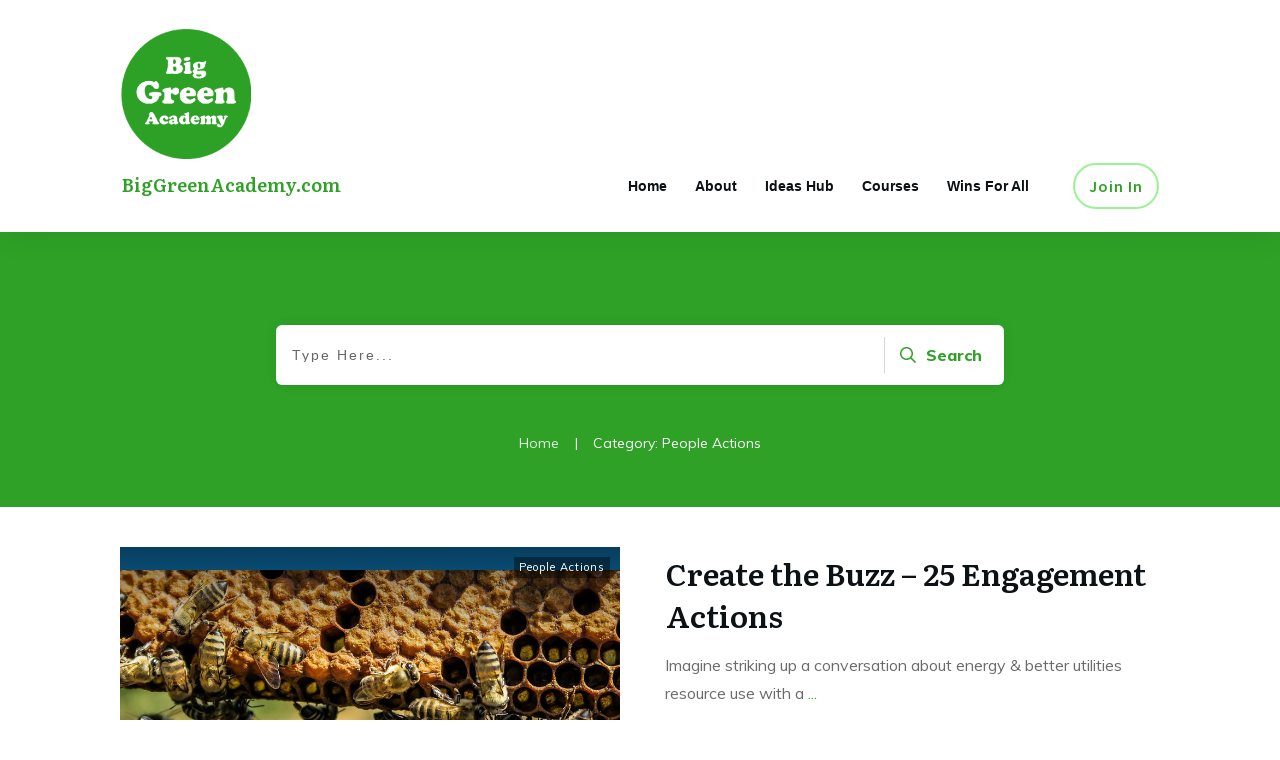

--- FILE ---
content_type: application/javascript
request_url: https://prism.app-us1.com/?a=1001074768&u=https%3A%2F%2Fbiggreenacademy.com%2Fcategory%2Fpeople_actions%2F
body_size: 124
content:
window.visitorGlobalObject=window.visitorGlobalObject||window.prismGlobalObject;window.visitorGlobalObject.setVisitorId('1713903f-103f-4b7b-8c23-ddc1631721bb', '1001074768');window.visitorGlobalObject.setWhitelistedServices('tracking', '1001074768');

--- FILE ---
content_type: text/plain
request_url: https://www.google-analytics.com/j/collect?v=1&_v=j102&a=383828453&t=pageview&_s=1&dl=https%3A%2F%2Fbiggreenacademy.com%2Fcategory%2Fpeople_actions%2F&ul=en-us%40posix&dt=People%20Actions%20Archives%20-%20BigGreenAcademy&sr=1280x720&vp=1280x720&_u=YEBAAEABAAAAACAAI~&jid=1184030452&gjid=294039684&cid=1257971360.1770011170&tid=UA-209201809-1&_gid=786295466.1770011170&_r=1&_slc=1&gtm=45He61r1n81WXHT7FSv860876234za200zd860876234&gcd=13l3l3l3l1l1&dma=0&tag_exp=103116026~103200004~104527906~104528500~104684208~104684211~115616986~115938466~115938468~116185181~116185182~116988316~117041588&z=1454557601
body_size: -452
content:
2,cG-PYTDZG4EZC